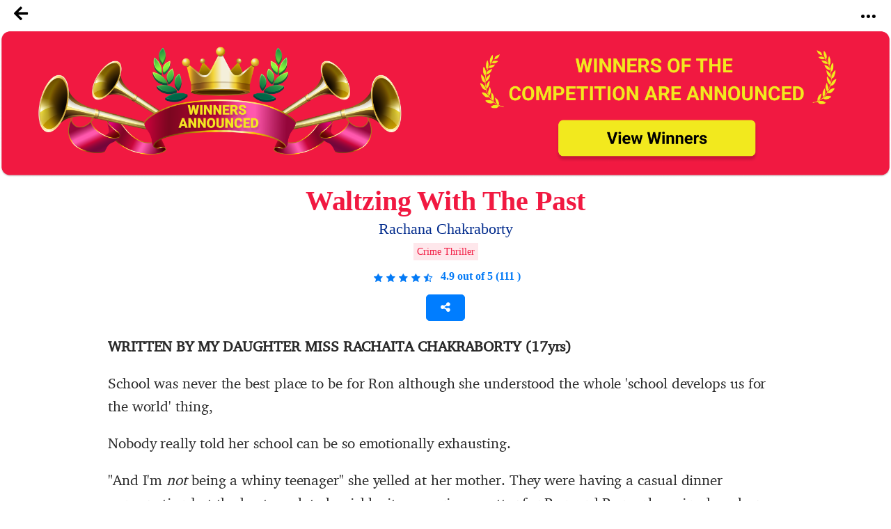

--- FILE ---
content_type: text/html; charset=UTF-8
request_url: https://notionpress.com/story/story_content/27610
body_size: 7487
content:
<p class="firstpara"><strong>WRITTEN BY MY DAUGHTER MISS RACHAITA CHAKRABORTY (17yrs)</strong></p><p class="double"><strong></strong></p><p class="double">School was never the best place to be for Ron although she understood the whole 'school develops us for the world' thing,</p><p class="double">Nobody really told her school can be so emotionally exhausting.</p><p class="double">"And I'm <em>not</em> being a whiny teenager" she yelled at her mother. They were having a casual dinner conversation but the heat escalated quickly, it was serious matter for Ron and Ron only seeing how her mother just shrugged off her struggles, "it'll all look silly when you grow up"</p><p class="double">Ron banged her palms on the table, making the soup bounce and spill on the table, something that was strictly prohibited but Ron paid it no heed as she abandoned her half-finished plate and stormed inside her room, banging it shut.</p><p class="double">"Ron this isn't how you should behave and its the last time I'm reminding you this" her mother's angry voice boomed from the other side of the door.</p><p class="double">"That's the only thing you care about after all that I told you?" She said barely above a whisper and wept with a silent scream.</p><p class="double">------------------------<br />Even though her mother tried to dodge the topic of the infamous woods, Ron's curiosity led her to this sweet old chow min shop owner. </p><p class="double">"Its a tale as old as time", said the old lady as she offered Ron a plate of Schezwan noodles and sat in front of her, "About a girl named Lona" </p><p class="double">"She lived with her mother who was a farmer. People hated them, avoided them like a plague"</p><p class="double">"Why?"</p><p class="double">Miss soo's smile broadened, "Lona was a girl who crawled out of the lake of the forest. A woman unable to bear children of her own took lona as her own and didn't let her origin get in between their bond but the rest treated lona like a monster. Some say it's all a hoax but we weren't there to tell otherwise"</p><p class="double">"After they finally managed to kill her mother with all of the abuse, Lona's anger was like a curse to them all, a promise to her mother that she'll tear apart every single one of them"</p><p class="double">Ron slurped on her noodles and gulped them down, leaning closer to the woman in anticipation, </p><p class="double">"What did she do?"<br />----------------------------<br />The things lona's mom had to listen to. They were<em> terrible</em>.</p><p class="double">No one should go through that and although mother made it seem like everything is fine,<br />Ron knew all the nasty things those people threw at mother.<br />Ron was waiting, waiting for a chance to get stronger<br />To tear each one of their tongues apart.<br />------------------<br />"I'm asking you something Ron," her mother said sternly, her scrutinizing eyes burning holes. "Why did you skip the last two lectures?"</p><p class="double"><br />"Because my stomach hurt" she kept the lie going, staring at the floor and dare not to look at mothers eye.</p><p class="double"><br />"But you weren't home either, Mrs. Wicket saw you come back the usual time"</p><p class="double"><br />Indeed. <em>Wicket</em>. That backstabbing old woman who always threw nasty remarks at mother. All of them, just a bunch of rude 'adults'</p><p class="double"><br />"I stopped by miss soo's shop for some noodles" she hoped this worked.<br />Crossed her fingers, dared not look at mother<br />Finally, she heard her mother breathe a deep sigh<br />"Fine, at least let me know the next time you do something like this"<br />-------------<br />Diary, <br />I know mother at times can be unbearable but I just cannot bring myself to hate her plus I know it's not her fault that she's a little too strict. I mean, she <em>had</em> to be tougher to live among these two-faced pricks who call themselves our well-wishers. They're ready to attack us anytime and nobody would care if something happened to mother. Who knows they'd be the reason for mother's death.</p><p class="double"><br />Just like lona's<br />It's almost the same story, isn't it? She lived with her mother alone and loved her so much, just like me. My mother was bullied, just like her.</p><p class="double"><br />So what miss soo said could be the truth...</p><p class="double"><br />------------------<br />Ron loved being in the forest, the time she spent in the forest grew with each passing day, she was also getting confident about keeping her class skips a secret from her mother. </p><p class="double"><br />The right time's near and when it ticks, Ron's going to surprise her mother with the perfect gift.<br />Mother<br />Mother<br />Mother<br /><em>Mother.</em><br />Ron wanted nothing but only her mother<br />A mother who can only love Ron and nothing else. <br />And no one else.<br /> She was glad she didn't have a father or a sibling or anyone worthy enough of her mother's love<br />Because that meant having mother <em>all to herself</em>.<br />-------------------<br />"I know you feel abandoned" she patted the head of the zombie, "I know you've missed Lona for all these decades"<br />The undead leaned closer and extended its skinless, rotten hands to stroke Ron's cheek.</p><p class="double"><br />She could feel the cold sensation of the blood against her skin and it felt so, <em>so right</em>, like coming back home after years of being lost.</p><p class="double"><br />She smiled brightly at the undead, "I promise I won't leave you again. Look! I even bought you your favourite dish" she got up to her feet and dragged the bloody sack towards the excited zombie who was calling its group for the big feast.</p><p class="double"><br />"Ta-da! Fresh human flesh and bones! just skinned it this morning" she grinned from ear to ear as they all jumped at the body of Mrs Wicket. "I knew you'd like this one's taste. The crueller they are, the tastier"</p><p class="double"><br />Even though they lost their ability to say anything anymore, Ron just knew that they remembered her, remembered the person who created them.<br />---------------------<br />Diary,<br />Isn't it crazy? Everybody except me knew about lona's curse, how those people burned that girl alive all those years ago.</p><p class="double">Thanks to miss soo and her noodles.</p><p class="double">"I'll come back" was what her rotting skin said.<br />And as she warned, I was a baby born out of the same lake from where she crawled out, 17 years after her death.</p><p class="double">Mother knew this. </p><p class="double">Why did they burn her when they should've been the ones to be burned, what did she do wrong? She just played tit for tat</p><p class="double">A life for a life.</p><p class="double">She created them, all of them, those monsters in the forest, all of them built out of her hatred for these people who snatched her mother away. But she couldn't finish what she started.</p><p class="double">And I'll make sure to finish everything left undone.<br />----------------<br />"Ron, <em>Ron</em> Oh my god what the hell is that!?" Mother gasped in terror as she stepped back with Ron's every step forward.</p><p class="double"><br />Ron glanced down at her shirt," wha- oh this? It's Mrs Wicket, mother look I finally became strong enough to hurt all of those who hurt you!"<br />She was laughing in ecstasy, feeling high in pleasure like never before, "Tell me every name you want dead, and their heads will be at your feet"</p><p class="double"><br />"Ron, what...sort of prank is this?"</p><p class="double"><br />"Prank? I'm just doing what was meant for me, what <em>she</em> wanted"</p><p class="double"><br />Mother froze and whispered in a shaky voice, "who told you about all of this?"</p><p class="double"><br />Ron glared at her mother, "doesn't matter, what matters is that you kept me in the dark for so many years"</p><p class="double">her mother knew what Ron was going to say next.</p><p class="double">The very thing that she wanted to keep hidden for all these years.<br />"That I wasn't even<em> your</em> child"<br />--------------------</p><p class="double"><br />"Mother? Mother. Mother? Mother, come on listen to me" she jerked her mother's body, pumping at her chest, checking for a pulse.<br />Ron knew it though, that mother was already dead.</p><p class="double">But it still felt nice to pretend that she had some life left.<br />"Mother? Mother. Mother? Mother".<br />The zombies crowded all around Ron and her mother, the ghost wolves were howling too, mourning for mother. Ron wanted to mourn too but why would she?</p><p class="double"><br />"Right mother? You weren't even the same anymore. You got a little corrupted living with them for so long that you thought I was a <em>monster</em>, didn't you?" She stretched out down beside the corpse and hugged her.</p><p class="double"><br />Ron once eavesdropped on a society council meeting where all of them were tensed, saying how Ron was becoming lona and will soon kill them all if they didn't kill her first. </p><p class="double"><br />What hurt her most, was her mother nodding to whatever crap they said about Ron.</p><p class="double"><br />"That wasn't fair mother, I love you <em>so much</em>, too much I guess", she nuzzled her nose against mother's nose. "Don't worry though as I'll cleanse your mind and bring you back from this mud, I'll make sure that you'll look <em>only at me</em> forever"</p><p class="double"><br />From the herd of the undead to pack of the fantom wolves, each one of them howled in victory, louder for the town to hear them, to know that they were next.</p>